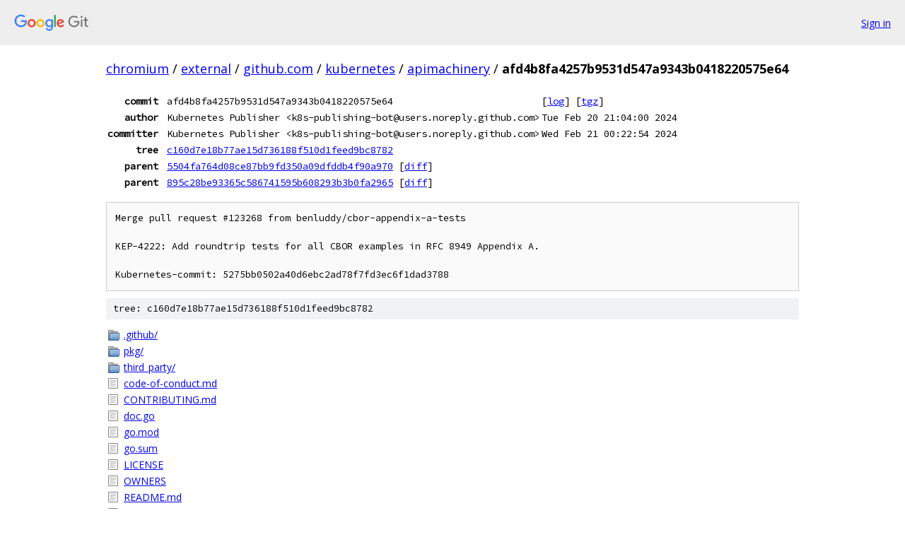

--- FILE ---
content_type: text/html; charset=utf-8
request_url: https://chromium.googlesource.com/external/github.com/kubernetes/apimachinery/+/afd4b8fa4257b9531d547a9343b0418220575e64
body_size: 2140
content:
<!DOCTYPE html><html lang="en"><head><meta charset="utf-8"><meta name="viewport" content="width=device-width, initial-scale=1"><title>afd4b8fa4257b9531d547a9343b0418220575e64 - external/github.com/kubernetes/apimachinery - Git at Google</title><link rel="stylesheet" type="text/css" href="/+static/base.css"><link rel="stylesheet" type="text/css" href="/+static/doc.css"><link rel="stylesheet" type="text/css" href="/+static/prettify/prettify.css"><!-- default customHeadTagPart --></head><body class="Site"><header class="Site-header"><div class="Header"><a class="Header-image" href="/"><img src="//www.gstatic.com/images/branding/lockups/2x/lockup_git_color_108x24dp.png" width="108" height="24" alt="Google Git"></a><div class="Header-menu"> <a class="Header-menuItem" href="https://accounts.google.com/AccountChooser?faa=1&amp;continue=https://chromium.googlesource.com/login/external/github.com/kubernetes/apimachinery/%2B/afd4b8fa4257b9531d547a9343b0418220575e64">Sign in</a> </div></div></header><div class="Site-content"><div class="Container "><div class="Breadcrumbs"><a class="Breadcrumbs-crumb" href="/?format=HTML">chromium</a> / <a class="Breadcrumbs-crumb" href="/external/">external</a> / <a class="Breadcrumbs-crumb" href="/external/github.com/">github.com</a> / <a class="Breadcrumbs-crumb" href="/external/github.com/kubernetes/">kubernetes</a> / <a class="Breadcrumbs-crumb" href="/external/github.com/kubernetes/apimachinery/">apimachinery</a> / <span class="Breadcrumbs-crumb">afd4b8fa4257b9531d547a9343b0418220575e64</span></div><div class="u-monospace Metadata"><table><tr><th class="Metadata-title">commit</th><td>afd4b8fa4257b9531d547a9343b0418220575e64</td><td><span>[<a href="/external/github.com/kubernetes/apimachinery/+log/afd4b8fa4257b9531d547a9343b0418220575e64">log</a>]</span> <span>[<a href="/external/github.com/kubernetes/apimachinery/+archive/afd4b8fa4257b9531d547a9343b0418220575e64.tar.gz">tgz</a>]</span></td></tr><tr><th class="Metadata-title">author</th><td>Kubernetes Publisher &lt;k8s-publishing-bot@users.noreply.github.com&gt;</td><td>Tue Feb 20 21:04:00 2024</td></tr><tr><th class="Metadata-title">committer</th><td>Kubernetes Publisher &lt;k8s-publishing-bot@users.noreply.github.com&gt;</td><td>Wed Feb 21 00:22:54 2024</td></tr><tr><th class="Metadata-title">tree</th><td><a href="/external/github.com/kubernetes/apimachinery/+/afd4b8fa4257b9531d547a9343b0418220575e64/">c160d7e18b77ae15d736188f510d1feed9bc8782</a></td></tr><tr><th class="Metadata-title">parent</th><td><a href="/external/github.com/kubernetes/apimachinery/+/afd4b8fa4257b9531d547a9343b0418220575e64%5E1">5504fa764d08ce87bb9fd350a09dfddb4f90a970</a> <span>[<a href="/external/github.com/kubernetes/apimachinery/+/afd4b8fa4257b9531d547a9343b0418220575e64%5E1..afd4b8fa4257b9531d547a9343b0418220575e64/">diff</a>]</span></td></tr><tr><th class="Metadata-title">parent</th><td><a href="/external/github.com/kubernetes/apimachinery/+/afd4b8fa4257b9531d547a9343b0418220575e64%5E2">895c28be93365c586741595b608293b3b0fa2965</a> <span>[<a href="/external/github.com/kubernetes/apimachinery/+/afd4b8fa4257b9531d547a9343b0418220575e64%5E2..afd4b8fa4257b9531d547a9343b0418220575e64/">diff</a>]</span></td></tr></table></div><pre class="u-pre u-monospace MetadataMessage">Merge pull request #123268 from benluddy/cbor-appendix-a-tests

KEP-4222: Add roundtrip tests for all CBOR examples in RFC 8949 Appendix A.

Kubernetes-commit: 5275bb0502a40d6ebc2ad78f7fd3ec6f1dad3788
</pre><div class="TreeDetail"><div class="u-sha1 u-monospace TreeDetail-sha1">tree: c160d7e18b77ae15d736188f510d1feed9bc8782</div><ol class="FileList"><li class="FileList-item FileList-item--gitTree" title="Tree - .github/"><a class="FileList-itemLink" href="/external/github.com/kubernetes/apimachinery/+/afd4b8fa4257b9531d547a9343b0418220575e64/.github/">.github/</a></li><li class="FileList-item FileList-item--gitTree" title="Tree - pkg/"><a class="FileList-itemLink" href="/external/github.com/kubernetes/apimachinery/+/afd4b8fa4257b9531d547a9343b0418220575e64/pkg/">pkg/</a></li><li class="FileList-item FileList-item--gitTree" title="Tree - third_party/"><a class="FileList-itemLink" href="/external/github.com/kubernetes/apimachinery/+/afd4b8fa4257b9531d547a9343b0418220575e64/third_party/">third_party/</a></li><li class="FileList-item FileList-item--regularFile" title="Regular file - code-of-conduct.md"><a class="FileList-itemLink" href="/external/github.com/kubernetes/apimachinery/+/afd4b8fa4257b9531d547a9343b0418220575e64/code-of-conduct.md">code-of-conduct.md</a></li><li class="FileList-item FileList-item--regularFile" title="Regular file - CONTRIBUTING.md"><a class="FileList-itemLink" href="/external/github.com/kubernetes/apimachinery/+/afd4b8fa4257b9531d547a9343b0418220575e64/CONTRIBUTING.md">CONTRIBUTING.md</a></li><li class="FileList-item FileList-item--regularFile" title="Regular file - doc.go"><a class="FileList-itemLink" href="/external/github.com/kubernetes/apimachinery/+/afd4b8fa4257b9531d547a9343b0418220575e64/doc.go">doc.go</a></li><li class="FileList-item FileList-item--regularFile" title="Regular file - go.mod"><a class="FileList-itemLink" href="/external/github.com/kubernetes/apimachinery/+/afd4b8fa4257b9531d547a9343b0418220575e64/go.mod">go.mod</a></li><li class="FileList-item FileList-item--regularFile" title="Regular file - go.sum"><a class="FileList-itemLink" href="/external/github.com/kubernetes/apimachinery/+/afd4b8fa4257b9531d547a9343b0418220575e64/go.sum">go.sum</a></li><li class="FileList-item FileList-item--regularFile" title="Regular file - LICENSE"><a class="FileList-itemLink" href="/external/github.com/kubernetes/apimachinery/+/afd4b8fa4257b9531d547a9343b0418220575e64/LICENSE">LICENSE</a></li><li class="FileList-item FileList-item--regularFile" title="Regular file - OWNERS"><a class="FileList-itemLink" href="/external/github.com/kubernetes/apimachinery/+/afd4b8fa4257b9531d547a9343b0418220575e64/OWNERS">OWNERS</a></li><li class="FileList-item FileList-item--regularFile" title="Regular file - README.md"><a class="FileList-itemLink" href="/external/github.com/kubernetes/apimachinery/+/afd4b8fa4257b9531d547a9343b0418220575e64/README.md">README.md</a></li><li class="FileList-item FileList-item--regularFile" title="Regular file - SECURITY_CONTACTS"><a class="FileList-itemLink" href="/external/github.com/kubernetes/apimachinery/+/afd4b8fa4257b9531d547a9343b0418220575e64/SECURITY_CONTACTS">SECURITY_CONTACTS</a></li></ol><div class="InlineReadme"><div class="InlineReadme-path">README.md</div><div class="doc"><h1><a class="h" name="apimachinery" href="#apimachinery"><span></span></a>apimachinery</h1><p>Scheme, typing, encoding, decoding, and conversion packages for Kubernetes and Kubernetes-like API objects.</p><h2><a class="h" name="Purpose" href="#Purpose"><span></span></a><a class="h" name="purpose" href="#purpose"><span></span></a>Purpose</h2><p>This library is a shared dependency for servers and clients to work with Kubernetes API infrastructure without direct type dependencies. Its first consumers are <code class="code">k8s.io/kubernetes</code>, <code class="code">k8s.io/client-go</code>, and <code class="code">k8s.io/apiserver</code>.</p><h2><a class="h" name="Compatibility" href="#Compatibility"><span></span></a><a class="h" name="compatibility" href="#compatibility"><span></span></a>Compatibility</h2><p>There are <em>NO compatibility guarantees</em> for this repository. It is in direct support of Kubernetes, so branches will track Kubernetes and be compatible with that repo. As we more cleanly separate the layers, we will review the compatibility guarantee.</p><h2><a class="h" name="Where-does-it-come-from" href="#Where-does-it-come-from"><span></span></a><a class="h" name="where-does-it-come-from" href="#where-does-it-come-from"><span></span></a>Where does it come from?</h2><p><code class="code">apimachinery</code> is synced from <a href="https://github.com/kubernetes/kubernetes/blob/master/staging/src/k8s.io/apimachinery">https://github.com/kubernetes/kubernetes/blob/master/staging/src/k8s.io/apimachinery</a>. Code changes are made in that location, merged into <code class="code">k8s.io/kubernetes</code> and later synced here.</p><h2><a class="h" name="Things-you-should-NOT-do" href="#Things-you-should-NOT-do"><span></span></a><a class="h" name="things-you-should-not-do" href="#things-you-should-not-do"><span></span></a>Things you should <em>NOT</em> do</h2><ol><li>Add API types to this repo. This is for the machinery, not for the types.</li><li>Directly modify any files under <code class="code">pkg</code> in this repo. Those are driven from <code class="code">k8s.io/kubernetes/staging/src/k8s.io/apimachinery</code>.</li><li>Expect compatibility. This repo is direct support of Kubernetes and the API isn&#39;t yet stable enough for API guarantees.</li></ol></div></div></div></div> <!-- Container --></div> <!-- Site-content --><footer class="Site-footer"><div class="Footer"><span class="Footer-poweredBy">Powered by <a href="https://gerrit.googlesource.com/gitiles/">Gitiles</a>| <a href="https://policies.google.com/privacy">Privacy</a>| <a href="https://policies.google.com/terms">Terms</a></span><span class="Footer-formats"><a class="u-monospace Footer-formatsItem" href="?format=TEXT">txt</a> <a class="u-monospace Footer-formatsItem" href="?format=JSON">json</a></span></div></footer></body></html>